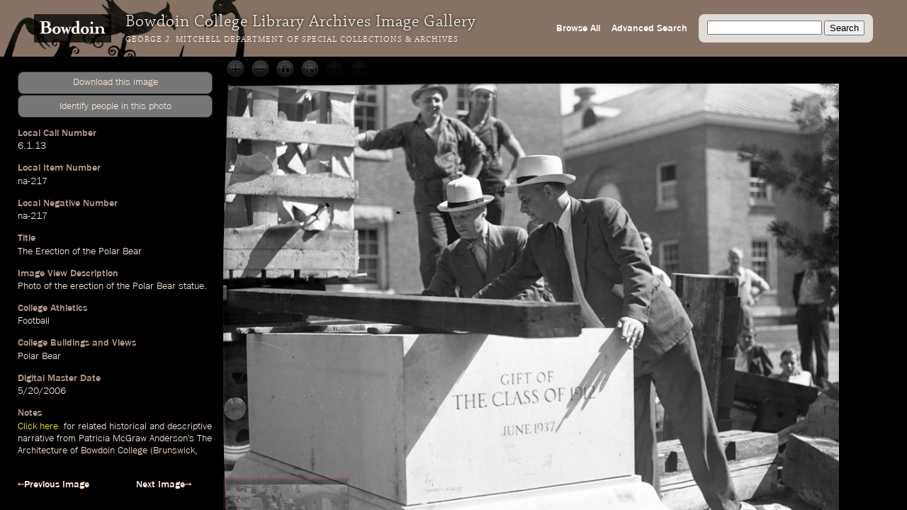

--- FILE ---
content_type: text/html; charset=utf-8
request_url: https://images.bowdoin.edu/omeka/items/show/7006
body_size: 4382
content:
<!DOCTYPE html>
<html lang="en-US">
<head>
	<meta http-equiv="X-UA-Compatible" content="IE=edge" /> 
    <meta charset="utf-8">
    <meta name="viewport" content="width=device-width, initial-scale=1">
            <title>The Erection of the Polar Bear &middot; Bowdoin College Library Special Collections &amp; Archives</title>

    <link rel="alternate" type="application/rss+xml" title="Omeka RSS Feed" href="/omeka/items/browse?output=rss2" /><link rel="alternate" type="application/atom+xml" title="Omeka Atom Feed" href="/omeka/items/browse?output=atom" />
    <!-- Plugin Stuff -->
    
    <!-- Stylesheets -->
    <link href="/omeka/themes/libarch/css/fonts.css?v=2.8" media="all" rel="stylesheet" type="text/css" >
<link href="/omeka/themes/libarch/css/normalize.css?v=2.8" media="all" rel="stylesheet" type="text/css" >
<link href="/omeka/themes/libarch/css/style.css?v=2.8" media="all" rel="stylesheet" type="text/css" >
<link href="/omeka/themes/libarch/css/library-arch.css?v=2.8" media="all" rel="stylesheet" type="text/css" >    <!-- JavaScripts  --> 
    <script type="text/javascript" src="//ajax.googleapis.com/ajax/libs/jquery/1.12.4/jquery.min.js"></script>
<script type="text/javascript">
    //<!--
    window.jQuery || document.write("<script type=\"text\/javascript\" src=\"\/omeka\/application\/views\/scripts\/javascripts\/vendor\/jquery.js?v=2.8\" charset=\"utf-8\"><\/script>")    //-->
</script>
<script type="text/javascript" src="//ajax.googleapis.com/ajax/libs/jqueryui/1.11.2/jquery-ui.min.js"></script>
<script type="text/javascript">
    //<!--
    window.jQuery.ui || document.write("<script type=\"text\/javascript\" src=\"\/omeka\/application\/views\/scripts\/javascripts\/vendor\/jquery-ui.js?v=2.8\" charset=\"utf-8\"><\/script>")    //-->
</script>
<script type="text/javascript">
    //<!--
    jQuery.noConflict();    //-->
</script>
<script type="text/javascript" src="/omeka/themes/libarch/javascripts/vendor/modernizr.js?v=2.8"></script>
<!--[if (gte IE 6)&(lte IE 8)]><script type="text/javascript" src="/omeka/application/views/scripts/javascripts/vendor/selectivizr.js?v=2.8"></script><![endif]-->
<script type="text/javascript" src="/omeka/application/views/scripts/javascripts/vendor/respond.js?v=2.8"></script>
<script type="text/javascript" src="/omeka/themes/libarch/javascripts/globals.js?v=2.8"></script><link rel="stylesheet" href="https://ajax.googleapis.com/ajax/libs/jqueryui/1.12.1/themes/smoothness/jquery-ui.css">
<script src="https://ajax.googleapis.com/ajax/libs/jqueryui/1.12.1/jquery-ui.min.js"></script>

</head>
<body id="item" class="show">
<!-- Global site tag (gtag.js) - Google Analytics -->
<script async src="https://www.googletagmanager.com/gtag/js?id=G-SEJJM6PYSP"></script>
<script>
  window.dataLayer = window.dataLayer || [];
  function gtag(){dataLayer.push(arguments);}
  gtag('js', new Date());

  gtag('config', 'G-SEJJM6PYSP');
</script>
<div id="wrap">
<nav id="primary-nav"><div id="bg-overlay"></div><div id="left-nav"><a href="https://www.bowdoin.edu"><img src="https://images.bowdoin.edu/omeka/themes/libarch/images/wordmark.png" /></a><h1>Bowdoin College Library Archives Image Gallery</h1><h2><a href="https://library.bowdoin.edu/arch">George J. Mitchell Department of Special Collections & Archives</a></h2></div>
<div id="right-nav">
	<form id="search-form" name="search-form" action="/omeka/items/browse" method="GET">
		<input type="text" name="search" id="query" value="">
		<input type="hidden" name="collection" value="1" />
		<input type="submit" value="Search">
	</form>
	<a href="/omeka/items/search?collection=1">Advanced Search</a><a href="/omeka/items/browse?collection=1&amp;sort_field=added&amp;sort_dir=a">Browse All</a>	<!--<a href="/omeka/items">Browse All</a>-->
</div>

</nav>
            <div id="content">
                 <!-- 'bodyclass' => 'items show' -->
<div id="primary">
	<!-- Local Call Number: 6.1.13 | Local Item Number: na-217 | Local Negative Number: na-217 -->
	<!-- The Erection of the Polar Bear | Image View Description: Photo of the erection of the Polar Bear statue. -->
	<!--  -->
	<!-- College Athletics: Football | College Buildings and Views: Polar Bear | Subjects Added: Yes -->
	<!-- Digital Master Date: 2006-05-20T12:00:00+00:00 -->
	<!-- Notes: <a href="https://digitalcommons.bowdoin.edu/bowdoin-histories/3/" target="_blank" style="color: #FFF200">Click here&nbsp;</a> for related historical and descriptive narrative from Patricia McGraw Anderson&#039;s The Architecture of Bowdoin College (Brunswick, Maine: Bowdoin College Museum of Art, 1988). -->
	<!-- Medium of Original: Negative, B&W | Dimensions of Original (in cm. h x w): 13 x 10 | Digital Master Format: TIFF | 800 | Scan -->
	<!-- Location of Original: 6.1.13 -->
	<!--  -->
	<!--  -->
	<!-- Bowdoin College holds copyright for materials created by the College or for which rights have been transferred to the College. For more information contact the George J. Mitchell Department of Special Collections & Archives, Bowdoin College Library: sca@bowdoin.libanswers.com. -->
<script src="/lib/openseadragon/openseadragon.min.js"></script>
<script>

var viewer;
jQuery(document).ready(function($) {

$('#secondary img').hide();
var iw = 3721;
var ih = 2904;
var dfz = 1;
var sh = $("#secondary").width();
var rat = sh/iw;

if((ih/iw) > 1) {

$("#viewer").width( $("#secondary").width()*.6);
$("#viewer").height( ih*rat*.6);

} else {

$("#viewer").width( $("#secondary").width()*.9);
$("#viewer").height( ih*rat);
}

viewer = new OpenSeadragon.Viewer({
						id:                 "viewer",
					    prefixUrl:          "/lib/openseadragon/images/",
					    preserveViewport:   true,
					    visibilityRatio:    0.5,
					    showNavigator:true,
						navigatorPosition:   "BOTTOM_LEFT",
						defaultZoomLevel:   dfz,
						minZoomLevel:	.5,
sequenceMode: true,
tileSources:   [{
					        "@context": "http://iiif.io/api/image/2/context.json",
					        "@id": "http://images.bowdoin.edu/canto/iiif/3/a70bd7da605147c47d603f2efd6577c2.jp2",
						"width": 3721,
					        "height": 2904,
					        "profile": [ "http://iiif.io/api/image/2/level2.json" ],
					        "protocol": "http://iiif.io/api/image"
					      }]

					});


var dmd = $("div.ss-digital-master-date")[0];
var dmdp = $($(dmd).find("p"))[0];
var cvDate = $(dmdp).text();

if(cvDate.indexOf("T") > 0) {
    var trdDate = cvDate.split("T")[0];
    trdDate = trdDate
    var tdate = new Date(trdDate);

    $(dmdp).text( tdate.toLocaleDateString("en-US"));
}


$('#downloader').click(function() {
/*
--
-a70bd7da605147c47d603f2efd6577c2.jp2-

*/
	var date = new Date();
        date.setTime(date.getTime() +  120000);
        expires = "; expires=" + date.toGMTString();
var fn = 'na-217 --- 6';
var qal = 'https://bowdoincollege.qualtrics.com/SE/?SID=SV_5vZYxXkkLT5RB6l&id=a70bd7da605147c47d603f2efd6577c2&lid=na-217';
document.cookie = 'gm_req=a70bd7da605147c47d603f2efd6577c2'+expires+'; path=/';
			window.location.href = qal;
		});


$("#spa").click( function() {
    var ww = $(window).width();
    var wh = $(window).height();
    var cn = $($(".ss-local-item-number")[0]).find("p").html();
    var page = "https://bowdoincollege.qualtrics.com/jfe/form/SV_eXoOamEJRLz9VVr?lin="+cn;
    var $dialog = $('<div></div>')
      .html("<p style='font-size:11px;'>If form does not load below, try clicking <a target='_id' href='"+page+"'>this link</a> to go directly to the Qualtrics form.</p><iframe style='border: 0px;'  src='" + page + "' width='100%' height='100%'></iframe>")
      .dialog({
	autoOpen: false,
	    modal: true,
	    height: wh*.65,
	    width: ww*.54,
	    title: "Identify people in this photo"
	    });
    $dialog.dialog('open');

  } );

});
</script>
<style>
div#secondary {overflow:auto;}
div.ss-originalfilename {display:none;}

#downloader {cursor:pointer;}
#downloader:hover {text-decoration:underline;color:#fff;}
</style>
<div class="element ss-download">
<p id='downloader' class='coolbut'>Download this image</p>
<p id="spa" class="coolbut">Identify people in this photo</p>
</div>
<div class="element ss-filename"><h3>Filename</h3><p>na-217</p></div><div class="element ss-originalfilename"><h3>OriginalFilename</h3><p>a70bd7da605147c47d603f2efd6577c2.jp2</p></div><div class="element ss-local-call-number"><h3>Local Call Number</h3><p>6.1.13</p></div><div class="element ss-local-item-number"><h3>Local Item Number</h3><p>na-217</p></div><div class="element ss-local-negative-number"><h3>Local Negative Number</h3><p>na-217</p></div><div class="element ss-title"><h3>Title</h3><p>The <a onmouseover="fillSearch('Erection')" href="/omeka/items/browse?search=&advanced%5B0%5D%5Belement_id%5D=50&advanced%5B0%5D%5Btype%5D=contains&advanced%5B0%5D%5Bterms%5D=Erection&submit_search=Search" title="Search">Erection</a> of the <a onmouseover="fillSearch('Polar Bear')" href="/omeka/items/browse?search=&advanced%5B0%5D%5Belement_id%5D=50&advanced%5B0%5D%5Btype%5D=contains&advanced%5B0%5D%5Bterms%5D=Polar Bear&submit_search=Search" title="Search">Polar Bear</a></p></div><div class="element ss-image-view-description"><h3>Image View Description</h3><p><a onmouseover="fillSearch('Photo')" href="/omeka/items/browse?search=&advanced%5B0%5D%5Belement_id%5D=50&advanced%5B0%5D%5Btype%5D=contains&advanced%5B0%5D%5Bterms%5D=Photo&submit_search=Search" title="Search">Photo</a> of the <a onmouseover="fillSearch('erection')" href="/omeka/items/browse?search=&advanced%5B0%5D%5Belement_id%5D=50&advanced%5B0%5D%5Btype%5D=contains&advanced%5B0%5D%5Bterms%5D=erection&submit_search=Search" title="Search">erection</a> of the <a onmouseover="fillSearch('Polar Bear')" href="/omeka/items/browse?search=&advanced%5B0%5D%5Belement_id%5D=50&advanced%5B0%5D%5Btype%5D=contains&advanced%5B0%5D%5Bterms%5D=Polar Bear&submit_search=Search" title="Search">Polar Bear</a> <a onmouseover="fillSearch('statue.')" href="/omeka/items/browse?search=&advanced%5B0%5D%5Belement_id%5D=50&advanced%5B0%5D%5Btype%5D=contains&advanced%5B0%5D%5Bterms%5D=statue.&submit_search=Search" title="Search">statue.</a></p></div><div class="element ss-college-athletics"><h3>College Athletics</h3><p><a onmouseover="fillSearch('Football')" href="/omeka/items/browse?search=&advanced%5B0%5D%5Belement_id%5D=49&advanced%5B0%5D%5Btype%5D=contains&advanced%5B0%5D%5Bterms%5D=Football&submit_search=Search" title="Search">Football</a></p></div><div class="element ss-college-buildings-and-views"><h3>College Buildings and Views</h3><p><a onmouseover="fillSearch('Polar Bear')" href="/omeka/items/browse?search=&advanced%5B0%5D%5Belement_id%5D=49&advanced%5B0%5D%5Btype%5D=contains&advanced%5B0%5D%5Bterms%5D=Polar+Bear&submit_search=Search" title="Search">Polar Bear</a></p></div><div class="element ss-subjects-added"><h3>Subjects Added</h3><p><a onmouseover="fillSearch('Yes')" href="/omeka/items/browse?search=&advanced%5B0%5D%5Belement_id%5D=49&advanced%5B0%5D%5Btype%5D=contains&advanced%5B0%5D%5Bterms%5D=Yes&submit_search=Search" title="Search">Yes</a></p></div><div class="element ss-digital-master-date"><h3>Digital Master Date</h3><p><a onmouseover="fillSearch('2006-05-20T12')" href="/omeka/items/browse?search=&advanced%5B0%5D%5Belement_id%5D=40&advanced%5B0%5D%5Btype%5D=contains&advanced%5B0%5D%5Bterms%5D=2006-05-20T12&submit_search=Search" title="Search">2006-05-20T12</a>:<a onmouseover="fillSearch('00')" href="/omeka/items/browse?search=&advanced%5B0%5D%5Belement_id%5D=40&advanced%5B0%5D%5Btype%5D=contains&advanced%5B0%5D%5Bterms%5D=00&submit_search=Search" title="Search">00</a>:00+00:<a onmouseover="fillSearch('00')" href="/omeka/items/browse?search=&advanced%5B0%5D%5Belement_id%5D=40&advanced%5B0%5D%5Btype%5D=contains&advanced%5B0%5D%5Bterms%5D=00&submit_search=Search" title="Search">00</a></p></div><div class="element ss-notes"><h3>Notes</h3><p><a href="https://digitalcommons.bowdoin.edu/bowdoin-histories/3/" target="_blank" style="color: #FFF200">Click here&nbsp;</a> for related historical and descriptive narrative from Patricia McGraw Anderson&#039;s The Architecture of Bowdoin College (Brunswick, Maine: Bowdoin College Museum of Art, 1988).</p></div><div class="element ss-medium-of-original"><h3>Medium of Original</h3><p>Negative, B&W</p><p>Dimensions of Original (in cm. h x w): 13 x 10</p></div><div class="element ss-digital-master-format"><h3>Digital Master Format</h3><p>TIFF</p><p>800</p><p>Scan</p></div><div class="element ss-location-of-original"><h3>Location of Original</h3><p>6.1.13</p></div><div class="element ss-rights"><h3>Rights</h3><p>Bowdoin College holds copyright for materials created by the College or for which rights have been transferred to the College. For more information contact the George J. Mitchell Department of Special Collections & Archives, Bowdoin College Library: sca@bowdoin.libanswers.com.</p></div><div class="element ss-citation"><h3>Citation</h3><p>&ldquo;The <a onmouseover="fillSearch('Erection')" href="/omeka/items/browse?search=&advanced%5B0%5D%5Belement_id%5D=50&advanced%5B0%5D%5Btype%5D=contains&advanced%5B0%5D%5Bterms%5D=Erection&submit_search=Search" title="Search">Erection</a> of the <a onmouseover="fillSearch('Polar Bear')" href="/omeka/items/browse?search=&advanced%5B0%5D%5Belement_id%5D=50&advanced%5B0%5D%5Btype%5D=contains&advanced%5B0%5D%5Bterms%5D=Polar Bear&submit_search=Search" title="Search">Polar Bear</a>&rdquo;, Local Call Number 6.1.13, Bowdoin College Archives, Brunswick, Maine</p></div></div><!-- end primary -->
<div id="page-nav">
    <ul class="item-pagination navigation">
        <li id="previous-item" class="previous"><a href="/omeka/items/show/7005">&larr;Previous Image</a></li>
        <li id="next-item" class="next"><a href="/omeka/items/show/7007">Next Image&rarr;</a></li>
    </ul>

</div>

<div id="secondary">

<img src="https://images.bowdoin.edu/omeka/files/fullsize/a70bd7da605147c47d603f2efd6577c2.jpg" alt="na-217.jp2" title="na-217.jp2">

      


<div id="viewer"></div>


</div>

</div><!-- end content -->

<footer>

        <div id="custom-footer-text">
                                </div>

        <p>Powered by <a href="http://omeka.org">Omeka</a>.</p>
        
        
</footer>

</div><!--end wrap-->

<script type="text/javascript">

var fillSearch;

jQuery(document).ready(function () {

    // Omeka.showAdvancedForm();
    
    fillSearch = function(s) {    	
    	var q = jQuery('#query');    
	    if (!q.is(':focus')) {
		    q.val(s);
		}	    
    }; 
    
	jQuery('#submit-comment').click(function() {
		console.log(jQuery('#comment-text').val());
		jQuery.ajax({						
			url: '/comment.php',
			type: 'POST',
			dataType: 'json',
			contentType: 'application/json',
			data: JSON.stringify({file: jQuery('#comment-file').val(), comment: jQuery('#comment-text').val() }),
			success: function(o) {	
				console.log(o.comment);					
				window.setTimeout(
					function() {
						jQuery('#comment-wrapper').hide();
					},
					500
				);
					
			},
			error: function(o) {

			}			
		});
	});    
    
});

</script>

</body>

</html>
